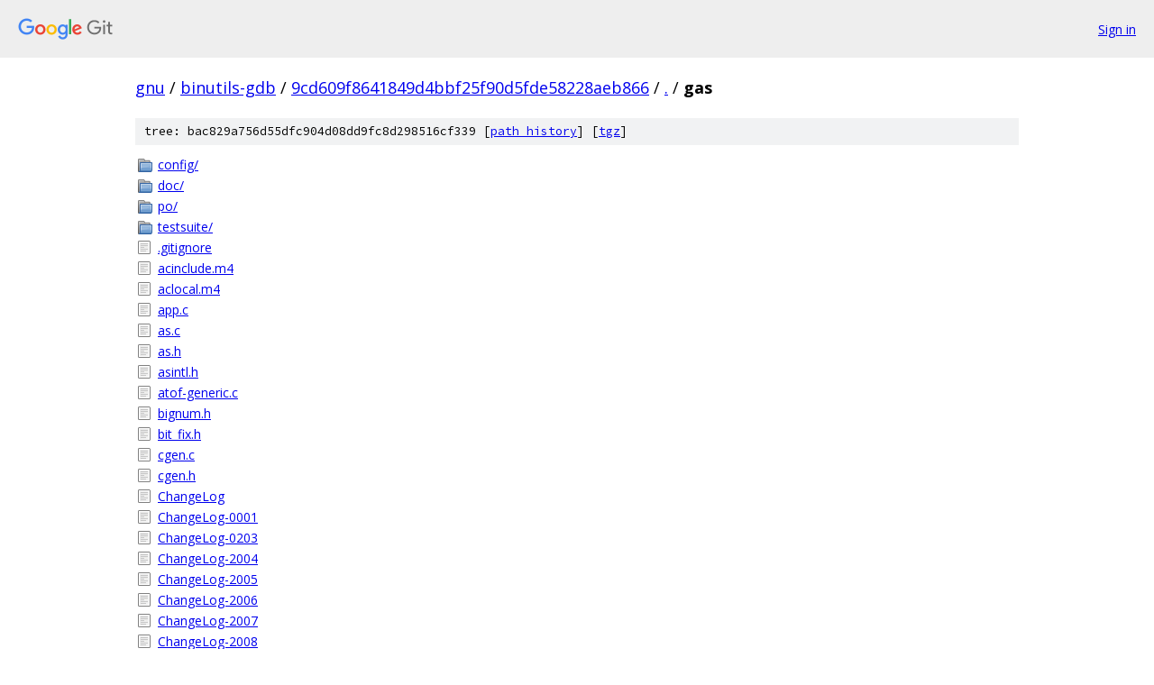

--- FILE ---
content_type: text/html; charset=utf-8
request_url: https://gnu.googlesource.com/binutils-gdb/+/9cd609f8641849d4bbf25f90d5fde58228aeb866/gas
body_size: 1919
content:
<!DOCTYPE html><html lang="en"><head><meta charset="utf-8"><meta name="viewport" content="width=device-width, initial-scale=1"><title>gas - binutils-gdb - Git at Google</title><link rel="stylesheet" type="text/css" href="/+static/base.css"><!-- default customHeadTagPart --></head><body class="Site"><header class="Site-header"><div class="Header"><a class="Header-image" href="/"><img src="//www.gstatic.com/images/branding/lockups/2x/lockup_git_color_108x24dp.png" width="108" height="24" alt="Google Git"></a><div class="Header-menu"> <a class="Header-menuItem" href="https://accounts.google.com/AccountChooser?faa=1&amp;continue=https://gnu.googlesource.com/login/binutils-gdb/%2B/9cd609f8641849d4bbf25f90d5fde58228aeb866/gas">Sign in</a> </div></div></header><div class="Site-content"><div class="Container "><div class="Breadcrumbs"><a class="Breadcrumbs-crumb" href="/?format=HTML">gnu</a> / <a class="Breadcrumbs-crumb" href="/binutils-gdb/">binutils-gdb</a> / <a class="Breadcrumbs-crumb" href="/binutils-gdb/+/9cd609f8641849d4bbf25f90d5fde58228aeb866">9cd609f8641849d4bbf25f90d5fde58228aeb866</a> / <a class="Breadcrumbs-crumb" href="/binutils-gdb/+/9cd609f8641849d4bbf25f90d5fde58228aeb866/">.</a> / <span class="Breadcrumbs-crumb">gas</span></div><div class="TreeDetail"><div class="u-sha1 u-monospace TreeDetail-sha1">tree: bac829a756d55dfc904d08dd9fc8d298516cf339 [<a href="/binutils-gdb/+log/9cd609f8641849d4bbf25f90d5fde58228aeb866/gas">path history</a>] <span>[<a href="/binutils-gdb/+archive/9cd609f8641849d4bbf25f90d5fde58228aeb866/gas.tar.gz">tgz</a>]</span></div><ol class="FileList"><li class="FileList-item FileList-item--gitTree" title="Tree - config/"><a class="FileList-itemLink" href="/binutils-gdb/+/9cd609f8641849d4bbf25f90d5fde58228aeb866/gas/config/">config/</a></li><li class="FileList-item FileList-item--gitTree" title="Tree - doc/"><a class="FileList-itemLink" href="/binutils-gdb/+/9cd609f8641849d4bbf25f90d5fde58228aeb866/gas/doc/">doc/</a></li><li class="FileList-item FileList-item--gitTree" title="Tree - po/"><a class="FileList-itemLink" href="/binutils-gdb/+/9cd609f8641849d4bbf25f90d5fde58228aeb866/gas/po/">po/</a></li><li class="FileList-item FileList-item--gitTree" title="Tree - testsuite/"><a class="FileList-itemLink" href="/binutils-gdb/+/9cd609f8641849d4bbf25f90d5fde58228aeb866/gas/testsuite/">testsuite/</a></li><li class="FileList-item FileList-item--regularFile" title="Regular file - .gitignore"><a class="FileList-itemLink" href="/binutils-gdb/+/9cd609f8641849d4bbf25f90d5fde58228aeb866/gas/.gitignore">.gitignore</a></li><li class="FileList-item FileList-item--regularFile" title="Regular file - acinclude.m4"><a class="FileList-itemLink" href="/binutils-gdb/+/9cd609f8641849d4bbf25f90d5fde58228aeb866/gas/acinclude.m4">acinclude.m4</a></li><li class="FileList-item FileList-item--regularFile" title="Regular file - aclocal.m4"><a class="FileList-itemLink" href="/binutils-gdb/+/9cd609f8641849d4bbf25f90d5fde58228aeb866/gas/aclocal.m4">aclocal.m4</a></li><li class="FileList-item FileList-item--regularFile" title="Regular file - app.c"><a class="FileList-itemLink" href="/binutils-gdb/+/9cd609f8641849d4bbf25f90d5fde58228aeb866/gas/app.c">app.c</a></li><li class="FileList-item FileList-item--regularFile" title="Regular file - as.c"><a class="FileList-itemLink" href="/binutils-gdb/+/9cd609f8641849d4bbf25f90d5fde58228aeb866/gas/as.c">as.c</a></li><li class="FileList-item FileList-item--regularFile" title="Regular file - as.h"><a class="FileList-itemLink" href="/binutils-gdb/+/9cd609f8641849d4bbf25f90d5fde58228aeb866/gas/as.h">as.h</a></li><li class="FileList-item FileList-item--regularFile" title="Regular file - asintl.h"><a class="FileList-itemLink" href="/binutils-gdb/+/9cd609f8641849d4bbf25f90d5fde58228aeb866/gas/asintl.h">asintl.h</a></li><li class="FileList-item FileList-item--regularFile" title="Regular file - atof-generic.c"><a class="FileList-itemLink" href="/binutils-gdb/+/9cd609f8641849d4bbf25f90d5fde58228aeb866/gas/atof-generic.c">atof-generic.c</a></li><li class="FileList-item FileList-item--regularFile" title="Regular file - bignum.h"><a class="FileList-itemLink" href="/binutils-gdb/+/9cd609f8641849d4bbf25f90d5fde58228aeb866/gas/bignum.h">bignum.h</a></li><li class="FileList-item FileList-item--regularFile" title="Regular file - bit_fix.h"><a class="FileList-itemLink" href="/binutils-gdb/+/9cd609f8641849d4bbf25f90d5fde58228aeb866/gas/bit_fix.h">bit_fix.h</a></li><li class="FileList-item FileList-item--regularFile" title="Regular file - cgen.c"><a class="FileList-itemLink" href="/binutils-gdb/+/9cd609f8641849d4bbf25f90d5fde58228aeb866/gas/cgen.c">cgen.c</a></li><li class="FileList-item FileList-item--regularFile" title="Regular file - cgen.h"><a class="FileList-itemLink" href="/binutils-gdb/+/9cd609f8641849d4bbf25f90d5fde58228aeb866/gas/cgen.h">cgen.h</a></li><li class="FileList-item FileList-item--regularFile" title="Regular file - ChangeLog"><a class="FileList-itemLink" href="/binutils-gdb/+/9cd609f8641849d4bbf25f90d5fde58228aeb866/gas/ChangeLog">ChangeLog</a></li><li class="FileList-item FileList-item--regularFile" title="Regular file - ChangeLog-0001"><a class="FileList-itemLink" href="/binutils-gdb/+/9cd609f8641849d4bbf25f90d5fde58228aeb866/gas/ChangeLog-0001">ChangeLog-0001</a></li><li class="FileList-item FileList-item--regularFile" title="Regular file - ChangeLog-0203"><a class="FileList-itemLink" href="/binutils-gdb/+/9cd609f8641849d4bbf25f90d5fde58228aeb866/gas/ChangeLog-0203">ChangeLog-0203</a></li><li class="FileList-item FileList-item--regularFile" title="Regular file - ChangeLog-2004"><a class="FileList-itemLink" href="/binutils-gdb/+/9cd609f8641849d4bbf25f90d5fde58228aeb866/gas/ChangeLog-2004">ChangeLog-2004</a></li><li class="FileList-item FileList-item--regularFile" title="Regular file - ChangeLog-2005"><a class="FileList-itemLink" href="/binutils-gdb/+/9cd609f8641849d4bbf25f90d5fde58228aeb866/gas/ChangeLog-2005">ChangeLog-2005</a></li><li class="FileList-item FileList-item--regularFile" title="Regular file - ChangeLog-2006"><a class="FileList-itemLink" href="/binutils-gdb/+/9cd609f8641849d4bbf25f90d5fde58228aeb866/gas/ChangeLog-2006">ChangeLog-2006</a></li><li class="FileList-item FileList-item--regularFile" title="Regular file - ChangeLog-2007"><a class="FileList-itemLink" href="/binutils-gdb/+/9cd609f8641849d4bbf25f90d5fde58228aeb866/gas/ChangeLog-2007">ChangeLog-2007</a></li><li class="FileList-item FileList-item--regularFile" title="Regular file - ChangeLog-2008"><a class="FileList-itemLink" href="/binutils-gdb/+/9cd609f8641849d4bbf25f90d5fde58228aeb866/gas/ChangeLog-2008">ChangeLog-2008</a></li><li class="FileList-item FileList-item--regularFile" title="Regular file - ChangeLog-2009"><a class="FileList-itemLink" href="/binutils-gdb/+/9cd609f8641849d4bbf25f90d5fde58228aeb866/gas/ChangeLog-2009">ChangeLog-2009</a></li><li class="FileList-item FileList-item--regularFile" title="Regular file - ChangeLog-2010"><a class="FileList-itemLink" href="/binutils-gdb/+/9cd609f8641849d4bbf25f90d5fde58228aeb866/gas/ChangeLog-2010">ChangeLog-2010</a></li><li class="FileList-item FileList-item--regularFile" title="Regular file - ChangeLog-2011"><a class="FileList-itemLink" href="/binutils-gdb/+/9cd609f8641849d4bbf25f90d5fde58228aeb866/gas/ChangeLog-2011">ChangeLog-2011</a></li><li class="FileList-item FileList-item--regularFile" title="Regular file - ChangeLog-2012"><a class="FileList-itemLink" href="/binutils-gdb/+/9cd609f8641849d4bbf25f90d5fde58228aeb866/gas/ChangeLog-2012">ChangeLog-2012</a></li><li class="FileList-item FileList-item--regularFile" title="Regular file - ChangeLog-2013"><a class="FileList-itemLink" href="/binutils-gdb/+/9cd609f8641849d4bbf25f90d5fde58228aeb866/gas/ChangeLog-2013">ChangeLog-2013</a></li><li class="FileList-item FileList-item--regularFile" title="Regular file - ChangeLog-2014"><a class="FileList-itemLink" href="/binutils-gdb/+/9cd609f8641849d4bbf25f90d5fde58228aeb866/gas/ChangeLog-2014">ChangeLog-2014</a></li><li class="FileList-item FileList-item--regularFile" title="Regular file - ChangeLog-2015"><a class="FileList-itemLink" href="/binutils-gdb/+/9cd609f8641849d4bbf25f90d5fde58228aeb866/gas/ChangeLog-2015">ChangeLog-2015</a></li><li class="FileList-item FileList-item--regularFile" title="Regular file - ChangeLog-2016"><a class="FileList-itemLink" href="/binutils-gdb/+/9cd609f8641849d4bbf25f90d5fde58228aeb866/gas/ChangeLog-2016">ChangeLog-2016</a></li><li class="FileList-item FileList-item--regularFile" title="Regular file - ChangeLog-2017"><a class="FileList-itemLink" href="/binutils-gdb/+/9cd609f8641849d4bbf25f90d5fde58228aeb866/gas/ChangeLog-2017">ChangeLog-2017</a></li><li class="FileList-item FileList-item--regularFile" title="Regular file - ChangeLog-2018"><a class="FileList-itemLink" href="/binutils-gdb/+/9cd609f8641849d4bbf25f90d5fde58228aeb866/gas/ChangeLog-2018">ChangeLog-2018</a></li><li class="FileList-item FileList-item--regularFile" title="Regular file - ChangeLog-2019"><a class="FileList-itemLink" href="/binutils-gdb/+/9cd609f8641849d4bbf25f90d5fde58228aeb866/gas/ChangeLog-2019">ChangeLog-2019</a></li><li class="FileList-item FileList-item--regularFile" title="Regular file - ChangeLog-2020"><a class="FileList-itemLink" href="/binutils-gdb/+/9cd609f8641849d4bbf25f90d5fde58228aeb866/gas/ChangeLog-2020">ChangeLog-2020</a></li><li class="FileList-item FileList-item--regularFile" title="Regular file - ChangeLog-9295"><a class="FileList-itemLink" href="/binutils-gdb/+/9cd609f8641849d4bbf25f90d5fde58228aeb866/gas/ChangeLog-9295">ChangeLog-9295</a></li><li class="FileList-item FileList-item--regularFile" title="Regular file - ChangeLog-9697"><a class="FileList-itemLink" href="/binutils-gdb/+/9cd609f8641849d4bbf25f90d5fde58228aeb866/gas/ChangeLog-9697">ChangeLog-9697</a></li><li class="FileList-item FileList-item--regularFile" title="Regular file - ChangeLog-9899"><a class="FileList-itemLink" href="/binutils-gdb/+/9cd609f8641849d4bbf25f90d5fde58228aeb866/gas/ChangeLog-9899">ChangeLog-9899</a></li><li class="FileList-item FileList-item--regularFile" title="Regular file - compress-debug.c"><a class="FileList-itemLink" href="/binutils-gdb/+/9cd609f8641849d4bbf25f90d5fde58228aeb866/gas/compress-debug.c">compress-debug.c</a></li><li class="FileList-item FileList-item--regularFile" title="Regular file - compress-debug.h"><a class="FileList-itemLink" href="/binutils-gdb/+/9cd609f8641849d4bbf25f90d5fde58228aeb866/gas/compress-debug.h">compress-debug.h</a></li><li class="FileList-item FileList-item--regularFile" title="Regular file - cond.c"><a class="FileList-itemLink" href="/binutils-gdb/+/9cd609f8641849d4bbf25f90d5fde58228aeb866/gas/cond.c">cond.c</a></li><li class="FileList-item FileList-item--regularFile" title="Regular file - config.in"><a class="FileList-itemLink" href="/binutils-gdb/+/9cd609f8641849d4bbf25f90d5fde58228aeb866/gas/config.in">config.in</a></li><li class="FileList-item FileList-item--executableFile" title="Executable file - configure"><a class="FileList-itemLink" href="/binutils-gdb/+/9cd609f8641849d4bbf25f90d5fde58228aeb866/gas/configure">configure</a></li><li class="FileList-item FileList-item--regularFile" title="Regular file - configure.ac"><a class="FileList-itemLink" href="/binutils-gdb/+/9cd609f8641849d4bbf25f90d5fde58228aeb866/gas/configure.ac">configure.ac</a></li><li class="FileList-item FileList-item--regularFile" title="Regular file - configure.com"><a class="FileList-itemLink" href="/binutils-gdb/+/9cd609f8641849d4bbf25f90d5fde58228aeb866/gas/configure.com">configure.com</a></li><li class="FileList-item FileList-item--regularFile" title="Regular file - configure.tgt"><a class="FileList-itemLink" href="/binutils-gdb/+/9cd609f8641849d4bbf25f90d5fde58228aeb866/gas/configure.tgt">configure.tgt</a></li><li class="FileList-item FileList-item--regularFile" title="Regular file - CONTRIBUTORS"><a class="FileList-itemLink" href="/binutils-gdb/+/9cd609f8641849d4bbf25f90d5fde58228aeb866/gas/CONTRIBUTORS">CONTRIBUTORS</a></li><li class="FileList-item FileList-item--regularFile" title="Regular file - COPYING"><a class="FileList-itemLink" href="/binutils-gdb/+/9cd609f8641849d4bbf25f90d5fde58228aeb866/gas/COPYING">COPYING</a></li><li class="FileList-item FileList-item--regularFile" title="Regular file - debug.c"><a class="FileList-itemLink" href="/binutils-gdb/+/9cd609f8641849d4bbf25f90d5fde58228aeb866/gas/debug.c">debug.c</a></li><li class="FileList-item FileList-item--regularFile" title="Regular file - dep-in.sed"><a class="FileList-itemLink" href="/binutils-gdb/+/9cd609f8641849d4bbf25f90d5fde58228aeb866/gas/dep-in.sed">dep-in.sed</a></li><li class="FileList-item FileList-item--regularFile" title="Regular file - depend.c"><a class="FileList-itemLink" href="/binutils-gdb/+/9cd609f8641849d4bbf25f90d5fde58228aeb866/gas/depend.c">depend.c</a></li><li class="FileList-item FileList-item--regularFile" title="Regular file - dw2gencfi.c"><a class="FileList-itemLink" href="/binutils-gdb/+/9cd609f8641849d4bbf25f90d5fde58228aeb866/gas/dw2gencfi.c">dw2gencfi.c</a></li><li class="FileList-item FileList-item--regularFile" title="Regular file - dw2gencfi.h"><a class="FileList-itemLink" href="/binutils-gdb/+/9cd609f8641849d4bbf25f90d5fde58228aeb866/gas/dw2gencfi.h">dw2gencfi.h</a></li><li class="FileList-item FileList-item--regularFile" title="Regular file - dwarf2dbg.c"><a class="FileList-itemLink" href="/binutils-gdb/+/9cd609f8641849d4bbf25f90d5fde58228aeb866/gas/dwarf2dbg.c">dwarf2dbg.c</a></li><li class="FileList-item FileList-item--regularFile" title="Regular file - dwarf2dbg.h"><a class="FileList-itemLink" href="/binutils-gdb/+/9cd609f8641849d4bbf25f90d5fde58228aeb866/gas/dwarf2dbg.h">dwarf2dbg.h</a></li><li class="FileList-item FileList-item--regularFile" title="Regular file - ecoff.c"><a class="FileList-itemLink" href="/binutils-gdb/+/9cd609f8641849d4bbf25f90d5fde58228aeb866/gas/ecoff.c">ecoff.c</a></li><li class="FileList-item FileList-item--regularFile" title="Regular file - ecoff.h"><a class="FileList-itemLink" href="/binutils-gdb/+/9cd609f8641849d4bbf25f90d5fde58228aeb866/gas/ecoff.h">ecoff.h</a></li><li class="FileList-item FileList-item--regularFile" title="Regular file - ehopt.c"><a class="FileList-itemLink" href="/binutils-gdb/+/9cd609f8641849d4bbf25f90d5fde58228aeb866/gas/ehopt.c">ehopt.c</a></li><li class="FileList-item FileList-item--regularFile" title="Regular file - emul-target.h"><a class="FileList-itemLink" href="/binutils-gdb/+/9cd609f8641849d4bbf25f90d5fde58228aeb866/gas/emul-target.h">emul-target.h</a></li><li class="FileList-item FileList-item--regularFile" title="Regular file - emul.h"><a class="FileList-itemLink" href="/binutils-gdb/+/9cd609f8641849d4bbf25f90d5fde58228aeb866/gas/emul.h">emul.h</a></li><li class="FileList-item FileList-item--regularFile" title="Regular file - expr.c"><a class="FileList-itemLink" href="/binutils-gdb/+/9cd609f8641849d4bbf25f90d5fde58228aeb866/gas/expr.c">expr.c</a></li><li class="FileList-item FileList-item--regularFile" title="Regular file - expr.h"><a class="FileList-itemLink" href="/binutils-gdb/+/9cd609f8641849d4bbf25f90d5fde58228aeb866/gas/expr.h">expr.h</a></li><li class="FileList-item FileList-item--regularFile" title="Regular file - flonum-copy.c"><a class="FileList-itemLink" href="/binutils-gdb/+/9cd609f8641849d4bbf25f90d5fde58228aeb866/gas/flonum-copy.c">flonum-copy.c</a></li><li class="FileList-item FileList-item--regularFile" title="Regular file - flonum-konst.c"><a class="FileList-itemLink" href="/binutils-gdb/+/9cd609f8641849d4bbf25f90d5fde58228aeb866/gas/flonum-konst.c">flonum-konst.c</a></li><li class="FileList-item FileList-item--regularFile" title="Regular file - flonum-mult.c"><a class="FileList-itemLink" href="/binutils-gdb/+/9cd609f8641849d4bbf25f90d5fde58228aeb866/gas/flonum-mult.c">flonum-mult.c</a></li><li class="FileList-item FileList-item--regularFile" title="Regular file - flonum.h"><a class="FileList-itemLink" href="/binutils-gdb/+/9cd609f8641849d4bbf25f90d5fde58228aeb866/gas/flonum.h">flonum.h</a></li><li class="FileList-item FileList-item--regularFile" title="Regular file - frags.c"><a class="FileList-itemLink" href="/binutils-gdb/+/9cd609f8641849d4bbf25f90d5fde58228aeb866/gas/frags.c">frags.c</a></li><li class="FileList-item FileList-item--regularFile" title="Regular file - frags.h"><a class="FileList-itemLink" href="/binutils-gdb/+/9cd609f8641849d4bbf25f90d5fde58228aeb866/gas/frags.h">frags.h</a></li><li class="FileList-item FileList-item--regularFile" title="Regular file - gdbinit.in"><a class="FileList-itemLink" href="/binutils-gdb/+/9cd609f8641849d4bbf25f90d5fde58228aeb866/gas/gdbinit.in">gdbinit.in</a></li><li class="FileList-item FileList-item--regularFile" title="Regular file - hash.c"><a class="FileList-itemLink" href="/binutils-gdb/+/9cd609f8641849d4bbf25f90d5fde58228aeb866/gas/hash.c">hash.c</a></li><li class="FileList-item FileList-item--regularFile" title="Regular file - hash.h"><a class="FileList-itemLink" href="/binutils-gdb/+/9cd609f8641849d4bbf25f90d5fde58228aeb866/gas/hash.h">hash.h</a></li><li class="FileList-item FileList-item--regularFile" title="Regular file - input-file.c"><a class="FileList-itemLink" href="/binutils-gdb/+/9cd609f8641849d4bbf25f90d5fde58228aeb866/gas/input-file.c">input-file.c</a></li><li class="FileList-item FileList-item--regularFile" title="Regular file - input-file.h"><a class="FileList-itemLink" href="/binutils-gdb/+/9cd609f8641849d4bbf25f90d5fde58228aeb866/gas/input-file.h">input-file.h</a></li><li class="FileList-item FileList-item--regularFile" title="Regular file - input-scrub.c"><a class="FileList-itemLink" href="/binutils-gdb/+/9cd609f8641849d4bbf25f90d5fde58228aeb866/gas/input-scrub.c">input-scrub.c</a></li><li class="FileList-item FileList-item--regularFile" title="Regular file - itbl-lex-wrapper.c"><a class="FileList-itemLink" href="/binutils-gdb/+/9cd609f8641849d4bbf25f90d5fde58228aeb866/gas/itbl-lex-wrapper.c">itbl-lex-wrapper.c</a></li><li class="FileList-item FileList-item--regularFile" title="Regular file - itbl-lex.h"><a class="FileList-itemLink" href="/binutils-gdb/+/9cd609f8641849d4bbf25f90d5fde58228aeb866/gas/itbl-lex.h">itbl-lex.h</a></li><li class="FileList-item FileList-item--regularFile" title="Regular file - itbl-lex.l"><a class="FileList-itemLink" href="/binutils-gdb/+/9cd609f8641849d4bbf25f90d5fde58228aeb866/gas/itbl-lex.l">itbl-lex.l</a></li><li class="FileList-item FileList-item--regularFile" title="Regular file - itbl-ops.c"><a class="FileList-itemLink" href="/binutils-gdb/+/9cd609f8641849d4bbf25f90d5fde58228aeb866/gas/itbl-ops.c">itbl-ops.c</a></li><li class="FileList-item FileList-item--regularFile" title="Regular file - itbl-ops.h"><a class="FileList-itemLink" href="/binutils-gdb/+/9cd609f8641849d4bbf25f90d5fde58228aeb866/gas/itbl-ops.h">itbl-ops.h</a></li><li class="FileList-item FileList-item--regularFile" title="Regular file - itbl-parse.y"><a class="FileList-itemLink" href="/binutils-gdb/+/9cd609f8641849d4bbf25f90d5fde58228aeb866/gas/itbl-parse.y">itbl-parse.y</a></li><li class="FileList-item FileList-item--regularFile" title="Regular file - listing.c"><a class="FileList-itemLink" href="/binutils-gdb/+/9cd609f8641849d4bbf25f90d5fde58228aeb866/gas/listing.c">listing.c</a></li><li class="FileList-item FileList-item--regularFile" title="Regular file - listing.h"><a class="FileList-itemLink" href="/binutils-gdb/+/9cd609f8641849d4bbf25f90d5fde58228aeb866/gas/listing.h">listing.h</a></li><li class="FileList-item FileList-item--regularFile" title="Regular file - literal.c"><a class="FileList-itemLink" href="/binutils-gdb/+/9cd609f8641849d4bbf25f90d5fde58228aeb866/gas/literal.c">literal.c</a></li><li class="FileList-item FileList-item--regularFile" title="Regular file - macro.c"><a class="FileList-itemLink" href="/binutils-gdb/+/9cd609f8641849d4bbf25f90d5fde58228aeb866/gas/macro.c">macro.c</a></li><li class="FileList-item FileList-item--regularFile" title="Regular file - macro.h"><a class="FileList-itemLink" href="/binutils-gdb/+/9cd609f8641849d4bbf25f90d5fde58228aeb866/gas/macro.h">macro.h</a></li><li class="FileList-item FileList-item--regularFile" title="Regular file - MAINTAINERS"><a class="FileList-itemLink" href="/binutils-gdb/+/9cd609f8641849d4bbf25f90d5fde58228aeb866/gas/MAINTAINERS">MAINTAINERS</a></li><li class="FileList-item FileList-item--regularFile" title="Regular file - Makefile.am"><a class="FileList-itemLink" href="/binutils-gdb/+/9cd609f8641849d4bbf25f90d5fde58228aeb866/gas/Makefile.am">Makefile.am</a></li><li class="FileList-item FileList-item--regularFile" title="Regular file - Makefile.in"><a class="FileList-itemLink" href="/binutils-gdb/+/9cd609f8641849d4bbf25f90d5fde58228aeb866/gas/Makefile.in">Makefile.in</a></li><li class="FileList-item FileList-item--regularFile" title="Regular file - makefile.vms"><a class="FileList-itemLink" href="/binutils-gdb/+/9cd609f8641849d4bbf25f90d5fde58228aeb866/gas/makefile.vms">makefile.vms</a></li><li class="FileList-item FileList-item--regularFile" title="Regular file - messages.c"><a class="FileList-itemLink" href="/binutils-gdb/+/9cd609f8641849d4bbf25f90d5fde58228aeb866/gas/messages.c">messages.c</a></li><li class="FileList-item FileList-item--regularFile" title="Regular file - NEWS"><a class="FileList-itemLink" href="/binutils-gdb/+/9cd609f8641849d4bbf25f90d5fde58228aeb866/gas/NEWS">NEWS</a></li><li class="FileList-item FileList-item--regularFile" title="Regular file - obj.h"><a class="FileList-itemLink" href="/binutils-gdb/+/9cd609f8641849d4bbf25f90d5fde58228aeb866/gas/obj.h">obj.h</a></li><li class="FileList-item FileList-item--regularFile" title="Regular file - output-file.c"><a class="FileList-itemLink" href="/binutils-gdb/+/9cd609f8641849d4bbf25f90d5fde58228aeb866/gas/output-file.c">output-file.c</a></li><li class="FileList-item FileList-item--regularFile" title="Regular file - output-file.h"><a class="FileList-itemLink" href="/binutils-gdb/+/9cd609f8641849d4bbf25f90d5fde58228aeb866/gas/output-file.h">output-file.h</a></li><li class="FileList-item FileList-item--regularFile" title="Regular file - read.c"><a class="FileList-itemLink" href="/binutils-gdb/+/9cd609f8641849d4bbf25f90d5fde58228aeb866/gas/read.c">read.c</a></li><li class="FileList-item FileList-item--regularFile" title="Regular file - read.h"><a class="FileList-itemLink" href="/binutils-gdb/+/9cd609f8641849d4bbf25f90d5fde58228aeb866/gas/read.h">read.h</a></li><li class="FileList-item FileList-item--regularFile" title="Regular file - README"><a class="FileList-itemLink" href="/binutils-gdb/+/9cd609f8641849d4bbf25f90d5fde58228aeb866/gas/README">README</a></li><li class="FileList-item FileList-item--regularFile" title="Regular file - remap.c"><a class="FileList-itemLink" href="/binutils-gdb/+/9cd609f8641849d4bbf25f90d5fde58228aeb866/gas/remap.c">remap.c</a></li><li class="FileList-item FileList-item--regularFile" title="Regular file - sb.c"><a class="FileList-itemLink" href="/binutils-gdb/+/9cd609f8641849d4bbf25f90d5fde58228aeb866/gas/sb.c">sb.c</a></li><li class="FileList-item FileList-item--regularFile" title="Regular file - sb.h"><a class="FileList-itemLink" href="/binutils-gdb/+/9cd609f8641849d4bbf25f90d5fde58228aeb866/gas/sb.h">sb.h</a></li><li class="FileList-item FileList-item--regularFile" title="Regular file - stabs.c"><a class="FileList-itemLink" href="/binutils-gdb/+/9cd609f8641849d4bbf25f90d5fde58228aeb866/gas/stabs.c">stabs.c</a></li><li class="FileList-item FileList-item--regularFile" title="Regular file - stamp-h.in"><a class="FileList-itemLink" href="/binutils-gdb/+/9cd609f8641849d4bbf25f90d5fde58228aeb866/gas/stamp-h.in">stamp-h.in</a></li><li class="FileList-item FileList-item--regularFile" title="Regular file - subsegs.c"><a class="FileList-itemLink" href="/binutils-gdb/+/9cd609f8641849d4bbf25f90d5fde58228aeb866/gas/subsegs.c">subsegs.c</a></li><li class="FileList-item FileList-item--regularFile" title="Regular file - subsegs.h"><a class="FileList-itemLink" href="/binutils-gdb/+/9cd609f8641849d4bbf25f90d5fde58228aeb866/gas/subsegs.h">subsegs.h</a></li><li class="FileList-item FileList-item--regularFile" title="Regular file - symbols.c"><a class="FileList-itemLink" href="/binutils-gdb/+/9cd609f8641849d4bbf25f90d5fde58228aeb866/gas/symbols.c">symbols.c</a></li><li class="FileList-item FileList-item--regularFile" title="Regular file - symbols.h"><a class="FileList-itemLink" href="/binutils-gdb/+/9cd609f8641849d4bbf25f90d5fde58228aeb866/gas/symbols.h">symbols.h</a></li><li class="FileList-item FileList-item--regularFile" title="Regular file - tc.h"><a class="FileList-itemLink" href="/binutils-gdb/+/9cd609f8641849d4bbf25f90d5fde58228aeb866/gas/tc.h">tc.h</a></li><li class="FileList-item FileList-item--regularFile" title="Regular file - write.c"><a class="FileList-itemLink" href="/binutils-gdb/+/9cd609f8641849d4bbf25f90d5fde58228aeb866/gas/write.c">write.c</a></li><li class="FileList-item FileList-item--regularFile" title="Regular file - write.h"><a class="FileList-itemLink" href="/binutils-gdb/+/9cd609f8641849d4bbf25f90d5fde58228aeb866/gas/write.h">write.h</a></li></ol></div></div> <!-- Container --></div> <!-- Site-content --><footer class="Site-footer"><div class="Footer"><span class="Footer-poweredBy">Powered by <a href="https://gerrit.googlesource.com/gitiles/">Gitiles</a>| <a href="https://policies.google.com/privacy">Privacy</a>| <a href="https://policies.google.com/terms">Terms</a></span><span class="Footer-formats"><a class="u-monospace Footer-formatsItem" href="?format=TEXT">txt</a> <a class="u-monospace Footer-formatsItem" href="?format=JSON">json</a></span></div></footer></body></html>